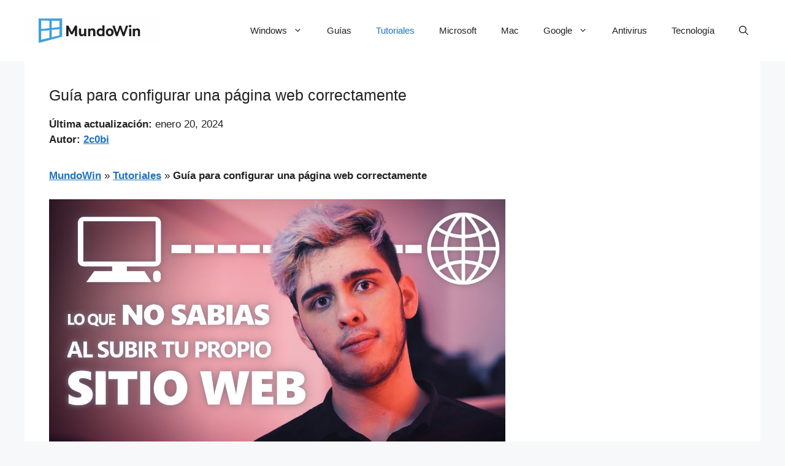

--- FILE ---
content_type: text/html; charset=utf-8
request_url: https://www.google.com/recaptcha/api2/aframe
body_size: 268
content:
<!DOCTYPE HTML><html><head><meta http-equiv="content-type" content="text/html; charset=UTF-8"></head><body><script nonce="OluTXCU6V6KQRpd8Umeq1A">/** Anti-fraud and anti-abuse applications only. See google.com/recaptcha */ try{var clients={'sodar':'https://pagead2.googlesyndication.com/pagead/sodar?'};window.addEventListener("message",function(a){try{if(a.source===window.parent){var b=JSON.parse(a.data);var c=clients[b['id']];if(c){var d=document.createElement('img');d.src=c+b['params']+'&rc='+(localStorage.getItem("rc::a")?sessionStorage.getItem("rc::b"):"");window.document.body.appendChild(d);sessionStorage.setItem("rc::e",parseInt(sessionStorage.getItem("rc::e")||0)+1);localStorage.setItem("rc::h",'1769174890839');}}}catch(b){}});window.parent.postMessage("_grecaptcha_ready", "*");}catch(b){}</script></body></html>